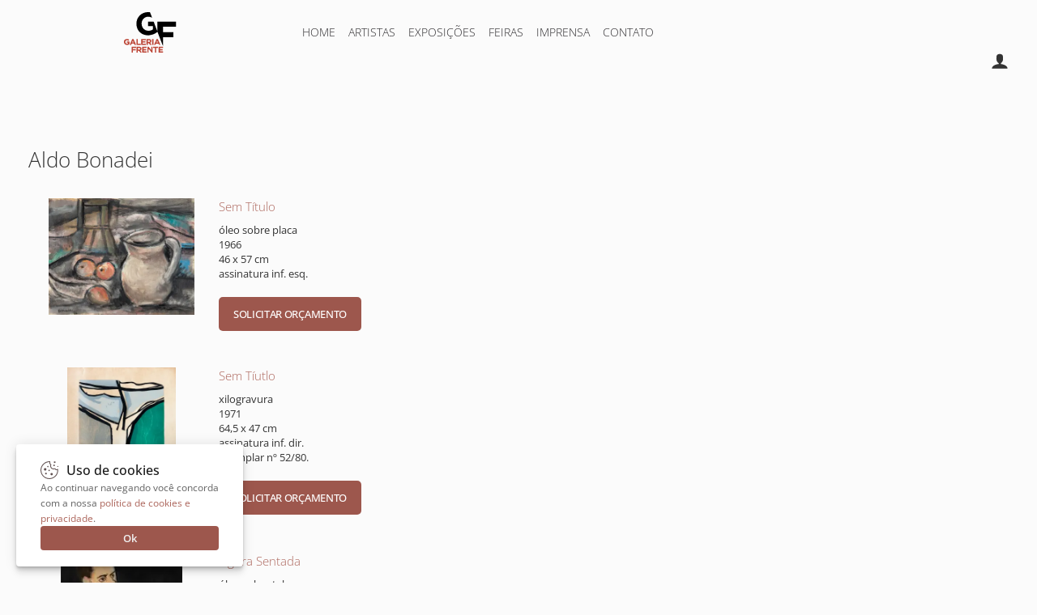

--- FILE ---
content_type: text/html; charset=UTF-8
request_url: https://www.galeriafrente.com.br/artistas/aldo-bonadei
body_size: 13892
content:
<!DOCTYPE HTML><html lang="pt-BR">
<head>
<meta charset="utf-8">
<title>Aldo Bonadei</title>
<link rel="preload stylesheet" href="/img/css/gf.css?v=14" as="style" crossorigin fetchpriority="high">
<link rel="preconnect" href="https://connect.facebook.net/" crossorigin>
<link rel="preconnect" href="https://www.googletagmanager.com/" crossorigin>
<link rel="preconnect" href="https://analytics.google.com" crossorigin>
<link rel="canonical" href="https://www.galeriafrente.com.br/artistas/aldo-bonadei">
<link rel="shortcut icon" href="/favicon.ico" sizes="any"><link rel="manifest" href="/manifest.webmanifest">
<link rel="apple-touch-icon" href="/img/launcher-icon-192x192.png" sizes="192x192">
<meta name="viewport" content="width=device-width,initial-scale=1.0">
<meta name="description" content="A Galeria Frente é uma galeria de arte que expõe obras de artistas consagrados como Candido Portinari, Tarsila do Amaral, Burle Marx, Tomie Ohtake, entre outros. Conheça nosso acervo e exposições.">
<meta name="theme-color" content="#9D574D">
<meta property="og:title" content="Aldo Bonadei">
<meta property="og:type" content="website">
<meta property="og:url" content="https://www.galeriafrente.com.br/artistas/aldo-bonadei">
<meta property="og:image" content="https://www.galeriafrente.com.br/img/galeria-frente-ogimage.png">
<meta property="og:description" content="A Galeria Frente é uma galeria de arte que expõe obras de artistas consagrados como Candido Portinari, Tarsila do Amaral, Burle Marx, Tomie Ohtake, entre outros. Conheça nosso acervo e exposições.">
<meta property="og:site_name" content="Aldo Bonadei">
<meta name="robots" content="index, follow">
<script>var jQl={q:[],dq:[],gs:[],ready:function(a){"function"==typeof a&&jQl.q.push(a);return jQl},getScript:function(a,c){jQl.gs.push([a,c])},unq:function(){for(var a=0;a<jQl.q.length;a++)jQl.q[a]();jQl.q=[]},ungs:function(){for(var a=0;a<jQl.gs.length;a++)jQuery.getScript(jQl.gs[a][0],jQl.gs[a][1]);jQl.gs=[]},bId:null,boot:function(a){"undefined"==typeof window.jQuery.fn?jQl.bId||(jQl.bId=setInterval(function(){jQl.boot(a)},25)):(jQl.bId&&clearInterval(jQl.bId),jQl.bId=0,jQl.unqjQdep(),jQl.ungs(),jQuery(jQl.unq()),"function"==typeof a&&a())},booted:function(){return 0===jQl.bId},loadjQ:function(a,c){setTimeout(function(){var b=document.createElement("script");b.src=a;document.getElementsByTagName("head")[0].appendChild(b)},1);jQl.boot(c)},loadjQdep:function(a){jQl.loadxhr(a,jQl.qdep)},qdep:function(a){a&&("undefined"!==typeof window.jQuery.fn&&!jQl.dq.length?jQl.rs(a):jQl.dq.push(a))},unqjQdep:function(){if("undefined"==typeof window.jQuery.fn)setTimeout(jQl.unqjQdep,50);else{for(var a=0;a<jQl.dq.length;a++)jQl.rs(jQl.dq[a]);jQl.dq=[]}},rs:function(a){var c=document.createElement("script");document.getElementsByTagName("head")[0].appendChild(c);c.text=a},loadxhr:function(a,c){var b;b=jQl.getxo();b.onreadystatechange=function(){4!=b.readyState||200!=b.status||c(b.responseText,a)};try{b.open("GET",a,!0),b.send("")}catch(d){}},getxo:function(){var a=!1;try{a=new XMLHttpRequest}catch(c){for(var b=["MSXML2.XMLHTTP.5.0","MSXML2.XMLHTTP.4.0","MSXML2.XMLHTTP.3.0","MSXML2.XMLHTTP","Microsoft.XMLHTTP"],d=0;d<b.length;++d){try{a= new ActiveXObject(b[d])}catch(e){continue}break}}finally{return a}}};if("undefined"==typeof window.jQuery){var $=jQl.ready,jQuery=$;$.getScript=jQl.getScript};
jQl.loadjQ('/img/js/jquery.js?v=7');
window.dataLayer=window.dataLayer||[];function gtag(){dataLayer.push(arguments);}(function(w,d,s,l,i){w[l]=w[l]||[];w[l].push({'gtm.start':new Date().getTime(),event:'gtm.js'});var f=d.getElementsByTagName(s)[0],j=d.createElement(s),dl=l!='dataLayer'?'&l='+l:'';j.async=true;j.src='https://www.googletagmanager.com/gtm.js?id='+i+dl;f.parentNode.insertBefore(j,f);})(window,document,'script','dataLayer','GTM-T58NC6D');</script>
<style>@font-face{font-family:'Open Sans';font-style:normal;font-weight:300 800;font-stretch:100%;font-display:swap;src:url(https://fonts.gstatic.com/s/opensans/v40/memvYaGs126MiZpBA-UvWbX2vVnXBbObj2OVTSGmu1aB.woff2) format('woff2');unicode-range:U+0100-02BA,U+02BD-02C5,U+02C7-02CC,U+02CE-02D7,U+02DD-02FF,U+0304,U+0308,U+0329,U+1D00-1DBF,U+1E00-1E9F,U+1EF2-1EFF,U+2020,U+20A0-20AB,U+20AD-20C0,U+2113,U+2C60-2C7F,U+A720-A7FF;}@font-face{font-family:'Open Sans';font-style:normal;font-weight:300 800;font-stretch:100%;font-display:swap;src:url(https://fonts.gstatic.com/s/opensans/v40/memvYaGs126MiZpBA-UvWbX2vVnXBbObj2OVTS-muw.woff2) format('woff2');unicode-range:U+0000-00FF,U+0131,U+0152-0153,U+02BB-02BC,U+02C6,U+02DA,U+02DC,U+0304,U+0308,U+0329,U+2000-206F,U+20AC,U+2122,U+2191,U+2193,U+2212,U+2215,U+FEFF,U+FFFD;}
h3{margin:0;}
.meio{
	padding:20px 15px;
	box-sizing:border-box;
	width:100%;
    max-width:1240px;
    margin:0 auto;
}
.lista_quadros{margin:15px 0;width:100%;box-sizing:border-box;display:table;vertical-align:top;padding:15px;}
.lista_quadros .cela{display:table-cell;vertical-align:top;width:220px;text-align:center;}
.lista_quadros .quadro{max-width:180px;max-height:180px;margin:0 30px 0 10px;}
.lista_quadros .quadro:hover{opacity:0.8;}
.lista_quadros .info{display:table-cell;vertical-align:top;}
.lista_quadros .info h3{margin:0 0 10px 0;}
#biografia{overflow:hidden;word-wrap:break-word;width:100%;}
blockquote{font-style:italic;padding:2px 0;border-style:solid;border-color:#ccc;border-width:0;}
#biografia blockquote{padding-left:20px;padding-right:8px;border-left-width:5px;}
.videoframe{height:360px;width:100%;border:0;margin:0 0 30px;}
@media(max-width:470px){.lista_quadros .cela{display:block;width:100%;margin:20px 0;}.lista_quadros .info{display:block;margin:0;}.lista_quadros .quadro{margin:0;}}
</style></head>
<body>
<header>
	<div id="headercenter"><a href="/" title="Galeria Frente"><svg id="logo"><use xlink:href="/img/sprite.svg#galeria-frente"></use></svg></a>
	<nav id="topo_menu">
		<div id="sandwich" title="Menu"><svg><use href="/img/sprite.svg#menu"></use></svg></div>
		<div id="iconacc" title="Meu Cadastro"><svg><use href="/img/sprite.svg#user"></use></svg></div>
		<ul itemscope itemtype="http://schema.org/SiteNavigationElement">
			<li itemprop="name"><a href="/" itemprop="url">Home</a></li>
			<li itemprop="name"><a href="/artistas" itemprop="url">Artistas</a></li>
			<li itemprop="name"><a href="/exposicoes" itemprop="url">Exposições</a></li>
			<li itemprop="name"><a href="/feiras" itemprop="url">Feiras</a></li>			<li itemprop="name"><a href="/imprensa" itemprop="url">Imprensa</a></li>
			<li itemprop="name"><a href="/contato" itemprop="url">Contato</a></li>
		</ul>
	</nav>
	</div>
</header>
<main><div class="meio">
<h1>Aldo Bonadei</h1>
<div class="lista_quadros">
    <div class="cela"><a href="/artistas/aldo-bonadei/sem-titulo-42361"><img src="https://www.escritoriodearte.com/quadro/aldo-bonadei-sem-titulo-oleo-sobre-placa-23674p.webp" alt="Aldo Bonadei - Sem Título" class="quadro" loading="lazy" decoding="async"></a></div>
    <div class="info"><h3><a href="/artistas/aldo-bonadei/sem-titulo-42361">Sem Título</a></h3>
óleo sobre placa<br>1966<br>46 x 57 cm<br>assinatura inf. esq.<br />
		<div style="margin-top:15px;"><input type="button" class="myBt3 myBt3p" value="Solicitar Orçamento" onClick="window.location.href='/solicitar/23674';"></div>
    </div>
</div>
<div class="lista_quadros">
    <div class="cela"><a href="/artistas/aldo-bonadei/sem-tiutlo-29486"><img src="https://www.escritoriodearte.com/quadro/aldo-bonadei-sem-tiutlo-xilogravura-23304p.webp" alt="Aldo Bonadei - Sem Tíutlo" class="quadro" loading="lazy" decoding="async"></a></div>
    <div class="info"><h3><a href="/artistas/aldo-bonadei/sem-tiutlo-29486">Sem Tíutlo</a></h3>
xilogravura<br>1971<br>64,5 x 47 cm<br>assinatura inf. dir.<br />
Exemplar nº 52/80.		<div style="margin-top:15px;"><input type="button" class="myBt3 myBt3p" value="Solicitar Orçamento" onClick="window.location.href='/solicitar/23304';"></div>
    </div>
</div>
<div class="lista_quadros">
    <div class="cela"><a href="/artistas/aldo-bonadei/figura-sentada-28203"><img src="https://www.escritoriodearte.com/quadro/aldo-bonadei-figura-sentada-oleo-sobre-tela-20035p.webp" alt="Aldo Bonadei - Figura Sentada" class="quadro" loading="lazy" decoding="async"></a></div>
    <div class="info"><h3><a href="/artistas/aldo-bonadei/figura-sentada-28203">Figura Sentada</a></h3>
óleo sobre tela<br>1947<br>72 x 58,2 cm<br>assinatura inf. dir.<br />
		<div style="margin-top:15px;"><input type="button" class="myBt3 myBt3p" value="Solicitar Orçamento" onClick="window.location.href='/solicitar/20035';"></div>
    </div>
</div>
<div class="lista_quadros">
    <div class="cela"><a href="/artistas/aldo-bonadei/casarios-19386"><img src="https://www.escritoriodearte.com/quadro/aldo-bonadei-casarios-oleo-sobre-tela-15570p.webp" alt="Aldo Bonadei - Casarios" class="quadro" loading="lazy" decoding="async"></a></div>
    <div class="info"><h3><a href="/artistas/aldo-bonadei/casarios-19386">Casarios</a></h3>
óleo sobre tela<br>1971<br>55 x 81 cm<br>assinatura inf. esq.<br />
		<div style="margin-top:15px;"><input type="button" class="myBt3 myBt3p" value="Solicitar Orçamento" onClick="window.location.href='/solicitar/15570';"></div>
    </div>
</div>
<div class="lista_quadros">
    <div class="cela"><a href="/artistas/aldo-bonadei/paisagem-13600"><img src="https://www.escritoriodearte.com/quadro/aldo-bonadei-paisagem-oleo-sobre-tela-12655p.webp" alt="Aldo Bonadei - Paisagem" class="quadro" loading="lazy" decoding="async"></a></div>
    <div class="info"><h3><a href="/artistas/aldo-bonadei/paisagem-13600">Paisagem</a></h3>
óleo sobre tela<br>1927<br>32 x 23 cm<br>assinatura sup. dir.<br />
		<div style="margin-top:15px;"><input type="button" class="myBt3 myBt3p" value="Solicitar Orçamento" onClick="window.location.href='/solicitar/12655';"></div>
    </div>
</div>
<div class="lista_quadros">
    <div class="cela"><a href="/artistas/aldo-bonadei/natureza-morta-6085"><img src="https://www.escritoriodearte.com/quadro/aldo-bonadei-natureza-morta-oleo-sobre-tela-8199p.webp" alt="Aldo Bonadei - Natureza Morta" class="quadro" loading="lazy" decoding="async"></a></div>
    <div class="info"><h3><a href="/artistas/aldo-bonadei/natureza-morta-6085">Natureza Morta</a></h3>
óleo sobre tela<br>1963<br>47 x 56 cm<br>assinatura inf. esq.<br />
		<div style="margin-top:15px;"><input type="button" class="myBt3 myBt3p" value="Solicitar Orçamento" onClick="window.location.href='/solicitar/8199';"></div>
    </div>
</div>
<div class="lista_quadros">
    <div class="cela"><a href="/artistas/aldo-bonadei/vaso-de-flores-6367"><img src="https://www.escritoriodearte.com/quadro/aldo-bonadei-vaso-de-flores-oleo-sobre-madeira-7925p.webp" alt="Aldo Bonadei - Vaso de Flores" class="quadro" loading="lazy" decoding="async"></a></div>
    <div class="info"><h3><a href="/artistas/aldo-bonadei/vaso-de-flores-6367">Vaso de Flores</a></h3>
óleo sobre madeira<br>1970<br>49 x 35 cm<br>assinatura inf. esq.<br />
		<div style="margin-top:15px;"><input type="button" class="myBt3 myBt3p" value="Solicitar Orçamento" onClick="window.location.href='/solicitar/7925';"></div>
    </div>
</div>
<div class="lista_quadros">
    <div class="cela"><a href="/artistas/aldo-bonadei/vaso-de-flor-2058"><img src="https://www.escritoriodearte.com/quadro/aldo-bonadei-vaso-de-flor-oleo-sobre-cartao-6979p.webp" alt="Aldo Bonadei - Vaso de Flor" class="quadro" loading="lazy" decoding="async"></a></div>
    <div class="info"><h3><a href="/artistas/aldo-bonadei/vaso-de-flor-2058">Vaso de Flor</a></h3>
óleo sobre cartão<br>1967<br>49 x 32 cm<br>assinatura inf. esq.<br />
		<div style="margin-top:15px;"><input type="button" class="myBt3 myBt3p" value="Solicitar Orçamento" onClick="window.location.href='/solicitar/6979';"></div>
    </div>
</div>
	
<div id="biografia"><h2>Aldo Bonadei (São Paulo SP 1906 - idem 1974)</h2>

<p>Aldo Bonadei foi um pintor, designer, gravador, figurinista e professor brasileiro, com uma carreira marcada pela experimentação e contribuição significativa para a arte moderna. Entre 1923 e 1928, foi aluno de desenho do renomado pintor Pedro Alexandrino e também frequentou o ateliê do pintor Antonio Rocco. Em 1929, Bonadei se aproximou do professor de arte Amadeo Scavone, o que o motivou a viajar para a Itália entre 1930 e 1931. Durante essa estadia, frequentou a Accademia di Belle Arti di Firenze, onde teve aulas com o pintor Felice Carena e seu assistente Ennio Pozzi, ambos influenciados pelo movimento novecento. Nesse período, Bonadei dedicou-se ao estudo do desenho da figura humana, especialmente o nu, uma fase importante para o desenvolvimento de sua linguagem artística.</p>

<p>Ao retornar a São Paulo no início da década de 1930, Bonadei se envolveu ativamente com o Grupo Santa Helena, a Família Artística Paulista (FAP) e o Sindicato dos Artistas Plásticos. Durante esse período, iniciou suas primeiras experiências com a abstração. Entre 1939 e 1941, fez parte do Grupo Cultura Musical, um movimento artístico criado pelo psiquiatra Adolpho Jagle, que promovia reuniões de artistas, e foi nesse contexto que Bonadei desenvolveu um interesse crescente pela arte abstrata. Em 1949, passou a lecionar na Escola Livre de Artes Plásticas, em São Paulo, considerada a primeira escola de arte moderna da cidade. Nesse mesmo ano, também se juntou ao Grupo Teatro de Vanguarda, o que ampliou ainda mais seu envolvimento com as artes cênicas e visuais.</p>

<p>No final da década de 1950, Bonadei começou a atuar como figurinista, destacando-se em produções teatrais como Vestido de Noiva, de Nelson Rodrigues, e Casamento Suspeitoso, de Ariano Suassuna, ambas encenadas pela Companhia Nídia Lícia - Sérgio Cardoso. Nesse período, também trabalhou no design de figurinos para dois filmes dirigidos por Walter Hugo Khoury: Fronteiras do Inferno (1958) e Na Garganta do Diabo (1959). Sua carreira multifacetada e seu envolvimento com a arte cênica enriqueceram sua produção visual, tornando-o um importante nome da arte moderna brasileira.</p>

<h2>Comentário Crítico</h2>

<p>Em 1915, aos nove anos, Aldo Bonadei executa seu primeiro trabalho a óleo e depois realiza pequenas pinturas autodidaticamente. Entre 1923 e 1928, estuda com Pedro Alexandrino (1856 - 1942). Freqüenta ainda o ateliê do pintor italiano Antonio Rocco (1880 - 1944) e o curso de desenho e artes no Liceu de Artes e Ofícios de São Paulo. Em 1929, torna-se amigo do professor Amadeo Scavone, com o qual mantém conversas quase diárias sobre arte. Segundo o artista, Scavone o ensina a estruturar mentalmente a composição em formas, linhas e valores de cor.</p>

<p>Bonadei continua a formação artística na Itália, em 1930. Freqüenta em Florença a Accademia di Belle Arti di Firenze, onde estuda com Felice Carena (1879 - 1966). Tem contato com a estética futurista e com o expressionismo da escola romana, que conta com artistas como Mario Mafai (1902 - 1965) e Corrado Cagli (1910 - 1976), e, principalmente, com o movimento Novecento (1922), ao qual Carena é ligado, marcado por uma pintura eclética. Regressa ao Brasil em 1931 e gradualmente adere às pesquisas da arte moderna. A partir de 1935, integra o Grupo Santa Helena, com Mario Zanini (1907 - 1971), Francisco Rebolo (1902 - 1980), Fulvio Pennacchi (1905 - 1992) e Alfredo Volpi (1896 - 1988), entre outros. Participa também das exposições da Família Artística Paulista - FAP e do Sindicato dos Artistas Plásticos. Pinta principalmente naturezas-mortas e paisagens urbanas e suburbanas de São Paulo, temas que se tornam constantes. Destaca-se em suas obras do período o diálogo constante com a obra de Paul Cézanne (1839 - 1906), no tratamento da cor e no uso da pincelada, como pode ser observado em Paisagem (1935) ou em Subúrbio (1937).</p>

<p>Na década de 1940, leciona pintura e trabalha como figurinista, cria modelos para vestidos e desenhos para bordados. Dessa atividade advém a idéia de aplicar sobre a tela costuras ou bordados, de maneira a determinar relevo e textura na composição. O período marca maior liberdade plástica do artista, que pinta quadros que buscam estabelecer relação entre música, ritmos e modulações da cor e pintura. Em seguida, sob o impacto da abstração, que começa a ser apresentada no país em importantes mostras, Bonadei interessa-se pelo cubismo e posteriormente busca a compreensão perceptiva do espaço por meio da teoria da Gestalt [Psicologia da Forma]. Pode-se observar em obras como Mulher Sentada (1948) e Gemini II (1952) a tensão entre o figurativo e o abstrato, que permanece em sua produção posterior.</p>

<p>Aldo Bonadei, para o crítico Jacob Klintowitz, destaca-se entre os pintores do Grupo Santa Helena por sua formação mais erudita. O interesse por diferentes áreas leva-o a desenvolver atividades em poesia, moda e teatro. O artista tem importante atuação, entre os anos 1930 e 1940, na consolidação da arte moderna paulista e, como aponta a estudiosa Lisbeth Rebollo, é um dos pioneiros no desenvolvimento da arte abstrata no Brasil.</p>

<h2>Críticas</h2>

<p>"(...) a pesquisa abstrata, iniciada em 1940 - a partir da fase das Impressões Musicais, quando o artista procura transferir para a tela as sensações provocadas pela música -, determina uma redefinição do conceito de linha, que passa a ser seu núcleo principal de interesse. Então a cor se neutraliza: temos fundos unitonais, geralmente cinzentos, ou uma pequena variação de cinza, que se misturam aos rosas, verdes e azuis. A linha, em compensação, é espessa, reforçada, e se exprime em contornos negros e brancos. A interpretação metafórica da música leva o artista a criar símbolos gráficos expressando emoções, raramente revestidos de cor (...). Essa fase o leva, também, a uma determinação da essencialidade do gesto no ato de traçar a linha.<br>
No momento em que pesquisa o cubismo, de um modo geral volta-se ainda para a linha e o desenho. Na pesquisa cubista, que sucede imediatamente à fase das Impressões Musicais, dá-se a redefinição da organização dos planos, que passam a se interpenetrar e a se intersecionar, dinamizando-se no sentido da profundidade e tornando-se o elemento principal de sua busca. Como conseqüência, há uma reformulação na maneira de ver o objeto, que o artista procura captar em sua tridimensionalidade; ao mesmo tempo, dá-se a acentuação do sentido de volume e a busca de plasticidade do objeto, que leva a uma abstração do real. Em benefício da composição que o artista procura, o objeto pode até ser abandonado ou ficar meramente esboçado".<br>
<strong>Lisbeth Rebollo Gonçalves</strong><br>
<em>GONÇALVES, Lisbeth Ruth Rebollo. Aldo Bonadei: introdução ao percurso de um pintor. São Paulo: USP/FFLCH, 1977.</em></p>

<p>"Desde meados dos anos 30, a pintura de Bonadei, que passara pelo rigor do aprendizado acadêmico com o virtuose das naturezas-mortas, Pedro Alexandrino, estivera se dirigindo no sentido de uma crescente simplificação do espaço pictórico pelas mãos de Cézanne e de moderados cubismos. Equilibrara-se aos poucos, para manter-se como tal até o fim, na doce, mas controlada musicalidade dos acordes de emoção e razão, esquentando-se às vezes cromaticamente em lembranças de Matisse, outras vezes preferindo a via mais ascética de exercícios geométricos com fachadas ou tetos de casarios. Só por exceção, e ainda assim esquematizando-a (como no Interior de Ateliê, de 1942), ele deixou a figura humana habitar a sua obra".<br>
<strong>Roberto Pontual</strong><br>
<em>PONTUAL, Roberto. Entre dois séculos: arte brasileira do século XX na coleção Gilberto Chateaubriand. Prefácio Gilberto Chateaubriand; apresentação M. F. do Nascimento Brito. Rio de Janeiro: JB, 1987. p. 125.</em></p>

<p>"A arte de Bonadei se caracteriza por uma tensão constante entre o seu lirismo e a sua vontade de contenção, tanto no grafismo como na cor. Essa contradição pode ser encontrada em todas as suas faces, levando seu apego ao negro e aos tons pouco luminosos, e à solidez das suas composições. Os momentos mais fascinantes da pintura de Bonadei correspondem às quase-rupturas da contenção, como em algumas das naturezas-mortas admiráveis do fim da década de trinta e do começo da década de quarenta, em que a contradição se resolve numa exposição musical, ou quando o próprio traço negro adquire uma violência cruel, como na monumental natureza-morta de 1952.<br>
(...)<br>
Em meados da década de quarenta, Bonadei começou a passar por uma importante transformação psicológica e artística, que iniciaria uma nova abertura na sua criatividade, reduzindo gradualmente a violência da contradição entre o seu lirismo e a sua contenção de forma e cor.<br>
(...)<br>
A primeira fase da crise de metanóia de Bonadei foi marcada por uma nova abertura para a música, assinalada pelos seus desenhos abstratos tão originais das impressões musicais, que o tornaram um pioneiro da arte abstrata no Brasil, ainda na década de quarenta, uns dez anos antes do surto abstracionista informal dos anos cinquenta".<br>
<strong>Mario Schenberg</strong><br>
<em>SCHENBERG, Mario. Pensando a arte. Fotografia Romulo Fialdini. São Paulo: Nova Stella, 1988.</em></p>

<p>"Mas houve um Bonadei que pintava e bordava roupas para sobreviver. Houve um Bonadei italiano que pintou Florença, e outro de Moema, que pintava paisagens ao ar livre, e um outro mais, o Bonadei da Rua da Abolição. Houve também um Bonadei que pintava formas musicais. Houve ainda um outro, o pintor abstrato. Houve um Bonadei poeta e houve um Bonadei amante (este talvez fosse o mais secreto dos Bonadeis). Todos eles pungentes, fortes e generosos. (...)</p>

<p>Não vás ainda o instante já foi<br>
Irás de vermelho<br>
O tempo irá contigo<br>
Depois será outro tempo.<br>
A cidade está toda cor-de-rosa<br>
Cor da infância longínqua<br>
Cidade imensa<br>
Casa sobre casa<br>
Sempre a mesma cor<br>
Gás néon brinca<br>
Sobre o azul<br>
Inutilmente.</p>

<p>O poeta Bonadei que assim transmuta a cidade vista por olhos de criança é o mesmo que cria toda uma obra pela transfiguração da natureza, da cor, da luz, da forma, das composições cenográficas das naturezas-mortas, mutações caprichosas de um pintor que soube ordenar gestos e impulsos com a intenção de expressar sentimentos. Bonadei foi sobretudo um artista da cor, que a utilizou com sabedoria e liberdade, unindo tons e semitons, explorando sua harmonia, ao mesmo tempo que podia às vezes juntar cores primárias aliadas a um forte grafismo gestual ou um quase-contorno da cor transformada em luz".<br>
<strong>Emanoel Araújo</strong><br>
<em>ARAÚJO, Emanuel. Bonadei. In: BONADEI: 90 anos. São Paulo: Dan Galeria, 1996. p. 2-4.</em></p>

<h2>Exposições Individuais</h2>

<p>1929 - São Paulo SP - Primeira individual, em sala alugada na Rua São Bento<br>
1939 - São Paulo SP - Individual, na Galeria Casa e Jardim<br>
1944 - São Paulo SP - Bonadei e Nelson Nóbrega, na Livraria Brasiliense<br>
1945 - Rio de Janeiro RJ - Individual, no IAB/RJ<br>
1945 - São Paulo SP - Individual, na Galeria Domus<br>
1946 - Rio de Janeiro RJ - Individual, no IAB/RJ<br>
1947 - São Paulo SP - Individual, na Galeria Domus<br>
1948 - São Paulo SP - Individual, na Galeria Itapetininga<br>
1949 - São Paulo SP - Individual, na Galeria Domus<br>
1950 - São Paulo SP - Individual, na Galeria Domus<br>
1951 - São Paulo SP - Individual, na Galeria Domus<br>
1955 - São Paulo SP - Individual, no MAM/SP<br>
1956 - São Paulo SP - Individual, no MAM/SP<br>
1963 - Rio de Janeiro RJ - Pinturas de Aldo Bonadei, na Galeria Bonino<br>
1963 - São Paulo SP - Individual, no MAB/Faap<br>
1965 - São Paulo SP - Individual, no Clube Atlético Paulistano<br>
1967 - São Paulo - Individual, na Atrium Galeria de Arte<br>
1967 - São Paulo SP - Retrospectiva, na Galeria Plastic Art<br>
1968 - São Paulo SP - Individual, na Galeria Cosme Velho<br>
1972 - São Paulo SP - Individual, na Galeria Bonfiglioli<br>
1973 - São Paulo SP - Individual, na Galeria Bonfiglioli<br>
1974 - São Paulo SP - Bonadei: exposição-homenagem, na Galeria Opus</p>

<h2>Exposições Coletivas</h2>

<p>1928 - Rio de Janeiro RJ - 35ª Exposição Geral de Belas Artes, na Enba - menção honrosa de 1º grau<br>
1929 - Rio de Janeiro RJ - 36ª Exposição Geral de Belas Artes, na Enba<br>
1930 - Rio de Janeiro RJ - 37ª Exposição Geral de Belas Artes, na Enba - medalha de bronze<br>
1931 - Rio de Janeiro RJ - Salão Revolucionário, na Enba<br>
1933 - Rio de Janeiro RJ - 40ª Exposição Geral de Belas Artes, na Enba<br>
1934 - Rio de Janeiro RJ - Salão Nacional de Belas Artes, na Enba<br>
1934 - São Paulo SP - 1º Salão Paulista de Belas Artes, na Rua 11 de Agosto - prêmio Prefeitura de São Paulo<br>
1935 - Rio de Janeiro RJ - 41º Salão Nacional de Belas Artes, na Enba<br>
1935 - São Paulo SP - 2º Salão Paulista de Belas Artes<br>
1935 - São Paulo SP - 3º Salão Paulista de Belas Artes - menção honrosa<br>
1936 - São Paulo SP - 4º Salão Paulista de Belas Artes<br>
1936 - São Paulo SP - Exposição de Pequenos Quadros, no Palácio das Arcadas<br>
1937 - Rio de Janeiro RJ - 43º Salão Nacional de Belas Artes, no MNBA<br>
1937 - São Paulo SP - 1º Salão da Família Artística Paulista, no Esplanada Hotel de São Paulo<br>
1938 - São Paulo SP - 4º Salão do Sindicato dos Artistas Plásticos<br>
1939 - São Paulo SP - 2º Salão da Família Artística Paulista, no Automóvel Clube<br>
1939 - São Paulo SP - 5º Salão do Sindicato dos Artistas Plásticos, na Galeria Prestes Maia<br>
1940 - Rio de Janeiro RJ - 3º Salão da Família Artística Paulista, no Palace Hotel<br>
1940 - Rio de Janeiro RJ - 46º Salão Nacional de Belas Artes, no MNBA - medalha de prata<br>
1941 - Rio de Janeiro RJ - 47º Salão Nacional de Belas Artes, no MNBA<br>
1941 - São Paulo SP - 1º Salão de Arte da Feira Nacional de Indústrias, no Parque da Água Branca<br>
1942 - Rio de Janeiro RJ - 48º Salão Nacional de Belas Artes, no MNBA<br>
1942 - São Paulo SP - 7º Salão do Sindicato dos Artistas Plásticos, na Galeria Prestes Maia<br>
1943 - Rio de Janeiro RJ - 49º Salão Nacional de Belas Artes, no MNBA<br>
1943 - Rio de Janeiro RJ - Exposição Anti-Eixo, no Museu Histórico e Diplomático - Palácio Itamaraty<br>
1943 - São Paulo SP - Exposição Anti-Eixo, na Galeria Prestes Maia<br>
1944 - Londres (Inglaterra) - Exhibition of Modern Brazilian Paintings,na Royal Academy of Arts<br>
1944 - Norwich (Inglaterra) - Exhibition of Modern Brazilian Paintings, no Norwich Castle and Museum<br>
1944 - Rio de Janeiro RJ - 50º Salão Nacional de Belas Artes, no MNBA<br>
1944 - São Paulo SP - 9º Salão do Sindicato dos Artistas Plásticos, na Galeria Prestes Maia<br>
1944 - São Paulo SP - Exposição de Pintura Moderna Brasileira-Norte-Americana, na Galeria Prestes Maia<br>
1945 - Bath (Inglaterra) - Exhibition of Modern Brazilian Paintings, na Victory Art Gallery<br>
1945 - Bristol (Inglaterra) - Exhibition of Modern Brazilian Paintings, no Bristol City Museum &amp; Art Gallery<br>
1945 - Edimburgo (Escócia) - Exhibition of Modern Brazilian Paintings, na National Gallery of Scotland<br>
1945 - Glasgow (Escócia) - Exhibition of Modern Brazilian Paintings, na Kelingrove Art Gallery<br>
1945 - Manchester (Inglaterra) - Exhibition of Modern Brazilian Paintings, na Manchester Art Gallery<br>
1945 - Rio de Janeiro RJ - 51º Salão Nacional de Belas Artes, no MNBA<br>
1945 - São Paulo SP - Alfredo Volpi, Bonadei, Carlos Prado, Quirino da Silva, Francisco Rebolo, Mario Zanini e José Pancetti, na Galeria Benedetti<br>
1945 - São Paulo SP - Galeria Domus: mostra inaugural, na Galeria Domus<br>
1946 - Rio de Janeiro RJ - Os Pintores Vão à Escola do Povo, na Enba<br>
1946 - São Paulo SP - 10º Salão do Sindicato dos Artistas Plásticos, na Galeria Prestes Maia<br>
1946 - Valparaíso (Chile) - Exposição de Pintura Contemporânea Brasileira, no Instituto de Extensão de Artes Plásticas<br>
1947 - São Paulo SP - Aquarelas e Guaches, na Biblioteca Municipal Mário de Andrade<br>
1947 - São Paulo SP - Bonadei, Di Cavalcanti, Noêmia Mourão, Lothar Charoux, Oswald de Andrade Filho, Lúcia Suané, Cesar Lacanna, Mario Zanini e Raphael Galvez, na Galeria Itapetininga<br>
1947- São Paulo SP - 11º Salão do Sindicato dos Artistas Plásticos, na Galeria Prestes Maia - prêmio Matarazzo<br>
1948 - Rio de Janeiro RJ - Pintores Paulistas, no Ministério da Educação e Cultura<br>
1949 - Rio de Janeiro RJ - Exposição da Pintura Paulista<br>
1949 - São Paulo SP - 13º Salão do Sindicato dos Artistas Plásticos<br>
1949 - São Paulo SP - Pintura e Escultura Moderna, organizada pela Companhia Sul América de Seguros<br>
1950 - Rio de Janeiro RJ - 56º Salão Nacional de Belas Artes, no MNBA - medalha de ouro<br>
1950 - Salvador BA - 2º Salão Baiano de Belas Artes, no Galeria Belvedere da Sé - medalha de ouro<br>
1950 - São Paulo SP - Exposição da O. D. A. , no IAB/SP<br>
1951 - Salvador BA - 3º Salão Baiano de Belas Artes, no Galeria Belvedere da Sé - prêmio aquisição<br>
1951 - São Paulo SP - 1ª Bienal Internacional de São Paulo, no Pavilhão do Trianon<br>
1951 - São Paulo SP - 1º Salão Paulista de Arte Moderna, na Galeria Prestes Maia - grande medalha de ouro<br>
1952 - Feira de Santana BA - 1ª Exposição de Arte Moderna de Feira de Santana, no Banco Econômico<br>
1952 - Paris (França) - 38º Salão de Maio<br>
1952 - Rio de Janeiro RJ - Exposição de Artistas Brasileiros, no MAM/RJ<br>
1952 - Santiago (Chile) - Arte Brasileira, organizada pelo MAM/SP a convite da Universidade do Chile<br>
1952 - Tóquio (Japão) - Artistas Brasileiros, organizada pelo MAM/SP<br>
1952 - Veneza (Itália) - 26ª Bienal de Veneza<br>
1953 - Rio de Janeiro RJ - 4º Salão de Naturezas Mortas, no Theatro Municipal do Rio de Janeiro<br>
1953 - São Paulo SP - 2ª Bienal Internacional de São Paulo, no Pavilhão dos Estados<br>
1954 - Rio de Janeiro RJ - Salão Preto e Branco, no Palácio da Cultura - prêmio viagem ao país<br>
1954 - São Paulo SP - 3º Salão Paulista de Arte Moderna, na Galeria Prestes Maia - prêmio Governador do Estado<br>
1954 - São Paulo SP - Arte Contemporânea: exposição do acervo do Museu de Arte Moderna de São Paulo, no MAM/SP<br>
1955 - São Paulo SP - 3ª Bienal Internacional de São Paulo, no Pavilhão das Nações<br>
1956 - Salvador BA - 6º Salão Baiano de Belas Artes, na Galeria Oxumaré<br>
1956 - São Paulo SP - 5º Salão Paulista de Arte Moderna, na Galeria Prestes Maia<br>
1957 - São Paulo SP - 12 Artistas de São Paulo, na Galeria de Arte das Folhas<br>
1957 - São Paulo SP - 6º Salão Paulista de Arte Moderna, na Galeria Prestes Maia<br>
1958 - Salvador BA - Salão Baiano de Belas Artes<br>
1958 - Salvador BA - Salão Baiano de Belas Artes - prêmio aquisição<br>
1958 - São Paulo SP - Prêmio Leirner de Arte Contemporânea, na Galeria de Arte das Folhas<br>
1959 - São Paulo SP - 8º Salão Paulista de Arte Moderna, na Galeria Prestes Maia - prêmio aquisição<br>
1960 - São Paulo SP - 9º Salão Paulista de Arte Moderna, na Galeria Prestes Maia<br>
1961 - São Paulo SP - 10º Salão Paulista de Arte Moderna, na Galeria Prestes Maia<br>
1961 - São Paulo SP - 6ª Bienal Internacional de São Paulo, no Pavilhão Ciccilo Matarazzo Sobrinho<br>
1961 - São Paulo SP - Prêmio Leirner de Arte Contemporânea, na Galeria de Arte das Folhas - prêmio aquisição<br>
1962 - Curitiba PR - Salão do Paraná, na Biblioteca Pública do Paraná<br>
1962 - São Paulo SP - 11º Salão Paulista de Arte Moderna, na Galeria Prestes Maia - prêmio viagem ao exterior<br>
1963 - Campinas SP - Pintura e Escultura Contemporâneas, no Museu Carlos Gomes<br>
1963 - Rio de Janeiro RJ - 12º Salão Nacional de Arte Moderna<br>
1963 - Rio de Janeiro RJ - A Paisagem como Tema, na Galeria Ibeu Copacabana<br>
1963 - São Paulo SP - 12º Salão Paulista de Arte Moderna, na Galeria Prestes Maia<br>
1963 - São Paulo SP - 7ª Bienal Internacional de São Paulo, na Fundação Bienal<br>
1964 - Rio de Janeiro RJ - 13º Salão Nacional de Arte Moderna<br>
1964 - Rio de Janeiro RJ - O Nu na Arte Contemporânea, na Galeria Ibeu Copacabana<br>
1964 - São Paulo SP - 13º Salão Paulista de Arte Moderna<br>
1965 - São Paulo SP - 14º Salão Paulista de Arte Moderna, na Galeria Prestes Maia<br>
1966 - Rio de Janeiro RJ - Auto-Retratos, na Galeria Ibeu Copacabana<br>
1966 - São Paulo SP - 15º Salão Paulista de Arte Moderna, na Galeria Prestes Maia<br>
1966 - São Paulo SP - Mosaicos, na Galeria de Arte 4 Planetas<br>
1966 - São Paulo SP - O Grupo Santa Helena, Hoje, na Galeria de Arte 4 Planetas<br>
1967 - São Paulo SP - A Família Artística Paulista: trinta anos depois, no Auditório Itália<br>
1969 - São Paulo SP - 1º Salão Paulista de Arte Contemporânea, no Masp<br>
1970 - São Paulo SP - 2º Panorama de Arte Atual Brasileira, no MAM/SP<br>
1972 - São Paulo SP - 2ª Exposição Internacional de Gravura, no MAM/SP<br>
1972 - São Paulo SP - Arte/Brasil/Hoje: 50 anos depois, na Galeria da Collectio<br>
1973 - São Paulo SP - Oito Artistas do Grupo Santa Helena, na Uirapuru Galeria de Arte</p>

<h2>Exposições Póstumas</h2>

<p>1974 - São Paulo SP - Aldo Bonadei: décadas de 50 e 60, na Galeria Alberto Bonfiglioli<br>
1974 - São Paulo SP - Noite de Bonadei, na Azulão Galeria<br>
1975 - São Paulo SP - 13ª Bienal Internacional de São Paulo, na Fundação Bienal<br>
1975 - São Paulo SP - 40 Anos: Grupo Santa Helena, no MIS/SP<br>
1976 - Rio de Janeiro RJ - Individual, na Galeria de Arte Ipanema<br>
1976 - Santos SP - Individual, no CCBEU<br>
1976 - São Paulo SP - Os Salões: da Família Artística Paulista, de Maio e do Sindicato dos Artistas Plásticos de São Paulo, no Museu Lasar Segall<br>
1977 - São Paulo SP - Grupo Seibi - Grupo do Santa Helena: década 35 a 45, no MAB/Faap<br>
1978 - São Paulo SP - As Bienais e a Abstração: a década de 50, no Museu Lasar Segall<br>
1979 - São Paulo SP - O Grupo Santa Helena, na Uirapuru Galeria de Arte<br>
1980 - São Paulo SP - A Paisagem Brasileira: 1650-1976, no Paço das Artes<br>
1980 - São Paulo SP - Pintores Paisagistas, na Galeria de Arte André<br>
1981 - São Paulo SP - Individual, na Uirapuru Galeria de Arte<br>
1982 - Lisboa (Portugal) - Brasil 60 Anos de Arte Moderna: Coleção Gilberto Chateaubriand, no Centro de Arte Moderna José de Azeredo Perdigão<br>
1982 - Londres (Reino Unido) - Brasil 60 Anos de Arte Moderna: Coleção Gilberto Chateaubriand, na Barbican Art Gallery<br>
1982 - Penápolis SP - 5º Salão de Artes Plásticas da Noroeste, na Fundação Educacional de Penápolis. Faculdade de Filosofia, Ciências e Letras de Penápolis<br>
1982 - Salvador BA - A Arte Brasileira da Coleção Odorico Tavares, no Museu Carlos Costa Pinto<br>
1982 - São Paulo SP - Marinhas e Ribeirinhas, no Museu Lasar Segall<br>
1983 - Rio de Janeiro RJ - 6º Salão Nacional de Artes Plásticas, no MAM/RJ<br>
1983 - Rio de Janeiro RJ - Bonadei Construtivista, na Ralph Camargo Consultoria de Arte<br>
1984 - Fortaleza CE - 7º Salão Nacional de Artes Plásticas<br>
1984 - Rio de Janeiro RJ - Salão de 31, na Funarte<br>
1984 - São Paulo SP - A Abstração na Obra de Bonadei, na Grifo Galeria de Arte<br>
1984 - São Paulo SP - A Figura Humana na Obra de Bonadei, em A Ponte Galeria de Arte<br>
1984 - São Paulo SP - Aldo Bonadei: o caminho de um pintor, no Museu Lasar Segall<br>
1984 - São Paulo SP - Coleção Gilberto Chateaubriand: retrato e auto-retrato da arte brasileira, no MAM/SP<br>
1984 - São Paulo SP - Tradição e Ruptura: síntese de arte e cultura brasileiras, na Fundação Bienal<br>
1985 - Rio de Janeiro RJ - 8º Salão Nacional de Artes Plásticas, no MAM/RJ<br>
1985 - Rio de Janeiro RJ - Seis Décadas de Arte Moderna: Coleção Roberto Marinho, no Paço Imperial<br>
1985 - São Paulo SP - 100 Obras Itaú, no Masp<br>
1986 - Rio de Janeiro RJ - Sete Décadas da Presença Italiana na Arte Brasileira, no Paço Imperial<br>
1987 - Paris (França) - Modernidade: arte brasileira do século XX, no Musée d'Art Moderne de la Ville de Paris<br>
1987 - São Paulo SP - 20ª Exposição de Arte Contemporânea, no Chapel Art Show<br>
1987 - São Paulo SP - O Ofício da Arte: pintura, no Sesc<br>
1988 - São Paulo SP - MAC 25 anos: destaques da coleção inicial, no MAC/USP<br>
1988 - São Paulo SP - Modernidade: arte brasileira do século XX, no MAM/SP<br>
1989 - Lisboa (Portugal) - Seis Décadas de Arte Moderna Brasileira: Coleção Roberto Marinho, no Centro de Arte Moderna José de Azeredo Perdigão<br>
1989 - São Paulo SP - 7º Arte Litoral Norte, na Sadalla Galeria de Arte<br>
1989 - São Paulo SP - Pintura Brasil Século XIX e XX: obras do acervo do Banco Itaú, na Itaugaleria<br>
1989 - São Paulo SP - Trinta e Três Maneiras de Ver o Mundo, na Ranulpho Galeria de Arte<br>
1989 - Ubatuba SP - 7ª Arte Litoral Norte, na Fundação de Arte e Cultura<br>
1992 - Poços de Caldas SP - Arte Moderna Brasileira: acervo do Museu de Arte Contemporânea da Universidade de São Paulo, na Casa da Cultura<br>
1992 - Rio de Janeiro RJ - 1º A Caminho de Niterói: Coleção João Sattamini, no Paço Imperial<br>
1992 - Rio de Janeiro RJ - Natureza: quatro séculos de arte no Brasil, no CCBB<br>
1992 - São Paulo SP - 1º Aniversário da Grifo Galeria de Arte, na Grifo Galeria de Arte<br>
1992 - São Paulo SP - O Olhar de Sérgio sobre a Arte Brasileira: desenhos e pinturas, na Biblioteca Municipal Mário de Andrade<br>
1992 - São Paulo SP - Primeiro Aniversário da Grifo Galeria de Arte, na Grifo Galeria de Arte<br>
1993 - João Pessoa PB - Xilogravura: do cordel à galeria, na Fundação Espaço Cultural da Paraíba<br>
1993 - Rio de Janeiro RJ - Brasil, 100 Anos de Arte Moderna, no MNBA<br>
1994 - Poços de Caldas MG - Coleção Unibanco: exposição comemorativa dos 70 anos de Unibanco, na Casa de Cultura<br>
1994 - São Paulo SP - Bienal Brasil Século XX, na Fundação Bienal<br>
1994 - São Paulo SP - Xilogravura: do cordel à galeria, na Companhia do Metropolitano de São Paulo<br>
1994 - São Paulo SP - Xilogravura: do cordel à galeria, no Masp<br>
1995 - Rio de Janeiro RJ - Coleção Unibanco: exposição comemorativa dos 70 anos do Unibanco, no MAM/RJ<br>
1995 - São Paulo SP - O Grupo Santa Helena, no MAM/SP<br>
1996 - Barra Mansa RJ - 12 Nomes da Pintura Brasileira, no Centro Universitário de Barra Mansa<br>
1996 - Rio de Janeiro RJ - O Grupo Santa Helena, no CCBB<br>
1996 - Rio de Janeiro RJ - Visões do Rio, no MAM/RJ<br>
1996 - São Paulo SP - Arte Brasileira: 50 anos de história no acervo MAC/USP: 1920-1970, no MAC/USP<br>
1996 - São Paulo SP - Bonadei: 90 anos, na Dan Galeria<br>
1997 - Porto Alegre RS - Exposição do Acervo da Caixa, no Conjunto Cultural da Caixa<br>
1997 - Porto Alegre RS - Exposição Paralela, no Museu da Caixa Econômica Federal<br>
1997 - São Paulo SP - Exposição do Acervo da Caixa, no Conjunto Cultural da Caixa<br>
1997 - São Paulo SP - Grandes Nomes da Pintura Brasileira, na Jo Slaviero Galeria de Arte<br>
1998 - Curitiba PR - Exposição do Acervo da Caixa, no Conjunto Cultural da Caixa<br>
1998 - Rio de Janeiro RJ - Exposição do Acervo da Caixa, no Conjunto Cultural da Caixa<br>
1998 - São Paulo SP - Arte Construtiva no Brasil: Coleção Adolpho Leirner, no MAM/SP<br>
1998 - São Paulo SP - Iconografia Paulistana em Coleções Particulares, no Museu da Casa Brasileira<br>
1998 - São Paulo SP - O Colecionador, no MAM/SP<br>
1998 - São Paulo SP - O Moderno e o Contemporâneo na Arte Brasileira: Coleção Gilberto Chateaubriand - MAM/RJ, no Masp<br>
1999 - Rio de Janeiro RJ - Arte Construtiva no Brasil: Coleção Adolpho Leirner, no MAM/RJ<br>
1999 - Rio de Janeiro RJ - Mostra Rio Gravura. Gravura Moderna Brasileira: acervo Museu Nacional de Belas Artes, no MNBA<br>
1999 - Salvador BA - 60 Anos de Arte Brasileira, no Espaço Cultural da Caixa Econômica Federal<br>
2000 - Lisboa (Portugal) - Século 20: arte do Brasil, no Centro de Arte Moderna José de Azeredo Perdigão<br>
2000 - São Paulo SP - 7º Salão de Arte e Antiguidades, em A Hebraica<br>
2000 - São Paulo SP - A Figura Humana na Coleção Itaú, no Itaú Cultural<br>
2000 - São Paulo SP - Brasil + 500 Mostra do Redescobrimento. Arte Moderna, na Fundação Bienal<br>
2000 - São Paulo SP - Grupo Santa Helena, na Jo Slaviero Galeria de Arte<br>
2000 - São Paulo SP - São Paulo: de vila a metrópole, na Galeria Masp Prestes Maia<br>
2001 - Brasília DF - Coleções do Brasil, no CCBB<br>
2001 - São Paulo SP - Bonadei: retrospectiva, na Millenium Galeria de Arte<br>
2001 - São Paulo SP - Coleção Aldo Franco, na Pinacoteca do Estado<br>
2001 - São Paulo SP - Figuras e Faces, em A Galeria<br>
2001 - São Paulo SP - Museu de Arte Brasileira: 40 anos, no MAB/Faap<br>
2002 - Niterói RJ - Diálogo, Antagonismo e Replicação na Coleção Sattamini, no MAC/Niterói<br>
2002 - Porto Alegre RS - Desenhos, Gravuras, Esculturas e Aquarelas, na Garagem de Arte<br>
2002 - São Paulo SP - Espelho Selvagem: arte moderna no Brasil da primeira metade do século XX, Coleção Nemirovsky, no MAM/SP<br>
2002 - São Paulo SP - Mapa do Agora: arte brasileira recente na Coleção João Sattamini do Museu de Arte Contemporânea de Niterói, no Instituto Tomie Ohtake<br>
2002 - São Paulo SP - Modernismo: da Semana de 22 à seção de arte de Sérgio Milliet, no CCSP<br>
2002 - São Paulo SP - Operários na Paulista: MAC-USP e os artistas artesãos, na Galeria de Arte do Sesi<br>
2003 - Belém PA - 22º Salão Arte Pará, no Museu de Arte do Paraná<br>
2003 - Rio de Janeiro RJ - Tesouros da Caixa: arte moderna brasileira no acervo da Caixa, no Conjunto Cultural da Caixa<br>
2003 - São Paulo SP - Arte e Sociedade: uma relação polêmica, no Itaú Cultural<br>
2003 - São Paulo SP - Natureza Morta, no Espaço BM&amp;F<br>
2003 - São Paulo SP - Pintores do Litoral Paulista, na Sociarte<br>
2003 - São Paulo SP - Um Só Coração, no MAM/SP<br>
2004 - Niterói RJ - Modernidade Transitiva, no MAC/Niterói<br>
2004 - São Paulo SP - Gabinete de Papel, no CCSP<br>
2004 - São Paulo SP - Novas Aquisições: 1995 - 2003, no MAB/Faap<br>
2004 - São Paulo SP - Tudo é Desenho, CCSP</p>

<p>Fonte: Itaú Cultural</p>
</div>
</div></main>
<footer><div class="footer-news-sub"><span>Quer receber novidades da Galeria Frente?</span><div class="frm"><input name="news_nome" id="news_nome" type="text" class="frm_input" maxlength="50" placeholder=" "><label for="news_nome" class="frm_label">Nome Completo</label></div><div class="frm"><input name="news_email" id="news_email" type="email" class="frm_input" maxlength="200" placeholder=" "><label for="news_email" class="frm_label">Email</label></div><button type="button" id="news_btn" class="myBt3" onClick="newsletter();">Enviar</button></div><div class="hYndaz"><div class="iucxIY"><a class="dGuBVk" href="/" title="Galeria Frente"><svg class="footer_logo_img"><use href="/img/sprite.svg#galeria-frente"></use></svg></a><p class="fZUPYZ">Com sede em São Paulo e representação em Nova York, a Galeria Frente se destaca pela sua curadoria e exposições de obras de artistas consagrados.</p></div><hr class="iDTWzq"><div class="dmGvkg"><ul class="kOZsjB"><li class="kMRRdJ">Institucional</li><li class="kAjQra"><a href="/galeria">A Galeria</a><li class="kAjQra"><a class="dDRwQC" href="/politica-de-privacidade">Política de Privacidade</a></li></ul><ul class="kOZsjB"><li class="kMRRdJ">Atendimento</li><li class="kAjQra"><a target="_blank" class="dDRwQC" href="/contato">Contato</a></li><li class="kAjQra"><a href="https://api.whatsapp.com/send?phone=551130647575" rel="nofollow noopener" target="_blank" title="Whatsapp" class="ic_whatsapp"><svg><use href="/img/sprite.svg#icone-whatsapp"></use></svg>Whatsapp</a></li></ul></div><hr class="iDTWzq"><div class="CSzAc"><span class="hGhdfA">Siga a Galeria Frente</span><span class="pwRVP"><a href="https://www.facebook.com/galeriafrente" rel="nofollow noopener" target="_blank" title="Facebook"><svg><use href="/img/sprite.svg#icone-facebook"></use></svg></a><a href="https://www.instagram.com/galeriafrente/" rel="nofollow noopener" target="_blank" title="Instagram"><svg><use href="/img/sprite.svg#icone-instagram"></use></svg></a></span></div></div><div class="PZbWn"><div class="PZbWx"><div><span style='vertical-align:middle;'>&copy; 2026 - GaleriaFrente.com.br</span></div><div><a href='/en/' rel='nofollow noopener'><svg style='height:12px;width:12px;margin-right:6px;vertical-align:middle;'><use href='/img/sprite.svg#icone-idioma'></use></svg><span style='vertical-align:middle;'>English</span></a></div></div></div></footer>
<script>window.hl="";$(document).ready(function(){
$("#sandwich").click(function(e){var m=$('#topo_menu ul');if($(m).is(':visible')){$(m).slideToggle('slow',function(){$(m).removeAttr('style');});}else{$(m).slideToggle("slow");}return false;});
});document.getElementById('iconacc').addEventListener('click',function(e){window.location.href='/login';});	
</script>
<script type="application/ld+json">{"@context":"https://schema.org","@type":"Organization","address":{"@type":"PostalAddress","addressLocality":"São Paulo","postalCode":"01417-010","streetAddress":"R. Dr. Melo Alves, 400","addressRegion":"Cerqueira César","addressCountry":"BR"},"contactPoint":{"@type":"ContactPoint","telephone":"+55 (11) 3064-7575","email":"galeriafrente@galeriafrente.com.br"},"name":"Galeria Frente","url":"https://www.galeriafrente.com.br/","logo":"https://www.galeriafrente.com.br/img/galeria-frente-ogimage.png","sameAs":["https://www.facebook.com/galeriafrente","https://www.instagram.com/galeriafrente"]}</script>
</body>
</html>

--- FILE ---
content_type: text/css; charset=utf-8
request_url: https://www.galeriafrente.com.br/img/css/gf.css?v=14
body_size: 2748
content:
body,button{font-size:13px}.frm_input,.frm_label{background-color:inherit}.frm_input:focus+.frm_label,.frm_input:not(:placeholder-shown).frm_input:not(:focus)+.frm_label{font-size:.8em;margin:0 calc(1.2rem * .5);padding:0 calc(1.2rem * .5);transform:translateY(-55%)}.frm,header ul,header ul li a{position:relative}header ul li a:after,header ul li a:focus:before,header ul li a:hover:before{transition:transform .2s cubic-bezier(.175,.885,.32,1.275),opacity .2s}#menu_esquerdo,body{background-color:var(--bodybg)}body,main{padding:0}#headercenter,main{margin:0 auto;width:100%}.frm_input,.myBt3,input[type=submit]{height:42px;line-height:42px;transition:.3s;font-size:inherit}.breadcrumb,footer .CSzAc,header ul li a{white-space:nowrap}.footer-news,footer{content-visibility:auto}a,footer .dDRwQC{text-decoration:none}:root{--bodybg:#fbfbfb}div,textarea{scrollbar-width:thin;scrollbar-color:rgba(0,0,0,.2) rgba(255,255,255,.1)}html{scroll-behavior:smooth;-webkit-text-size-adjust:100%;text-size-adjust:100%}body{margin:0;color:#333;font-family:"Open Sans","Adelle Sans","Helvetica Neue",sans-serif;text-rendering:optimizeLegibility;-moz-osx-font-smoothing:grayscale;-webkit-font-smoothing:antialiased;line-height:1.4}.frm_input,button{font-family:inherit}:focus{outline:0}hr{border-width:0;border-top:1px dotted #eee;height:1px}p{line-height:1.6}img{border:0}h1,h2,h3{margin:5px 0 10px;font-weight:300;line-height:initial}#topo_menu a{color:#2c2a2d;text-transform:uppercase}a{color:#ad675d;transition:color .2s}#topo_menu a:hover,a:hover{color:#9d574d}.frm{margin:12px 0 8px;max-width:400px;width:100%;box-sizing:border-box}#headercenter,#menu_esquerdo .new_menu,.footer-news-sub,main{max-width:1240px;box-sizing:border-box}.frm_input{box-sizing:border-box;margin:0;outline:0;border:1px solid #ccc;border-radius:5px;padding:10px 15px;width:100%;color:inherit}.breadcrumb,.breadcrumb a,.frm_label{color:#888}.frm_label{left:0;margin:11px 5px;padding:0 10px;position:absolute;top:0;transition:.3s;pointer-events:none;cursor:text;border-radius:50px}.frm_input:focus+.frm_label{color:#9d574d}.frm_input:focus{border-color:#9d574d}select.frm_input{appearance:none;background-image:url("data:image/svg+xml,%3csvg width='16' height='10' xmlns='http://www.w3.org/2000/svg'%3e%3cpath d='M1.7 1.7 8 8 14.3 1.7' stroke='%23333' fill='none' stroke-width='2'/%3e%3c/svg%3e");background-repeat:no-repeat,repeat;background-position:right 15px top 50%,0 0;background-size:.7em auto,100%;padding:0 15px}footer .PZbWn,header{width:100%}#headercenter{padding:0 15px}header #logo{float:left;margin:15px 0;aspect-ratio:200/150;height:50px}header ul{list-style-type:none;margin:0;padding:0 0 0 30px;display:flex;height:80px;gap:20px;align-items:center}header ul li{display:inline-block;text-align:center}header ul li a{display:block;font-size:14px;height:40px;margin:0 8px;line-height:40px;font-weight:300}header ul li a:after,header ul li a:before{background:#a7463d;bottom:0;content:"";display:block;position:absolute;width:100%;color:#9d574d;border-bottom:5px solid #9d574d}header ul li a:before{opacity:0;transform:translateY(-8px);transition:transform cubic-bezier(.175,.885,.32,1.275),opacity}header ul li a:after{opacity:0;transform:translateY(4px)}header ul li a:focus:after,header ul li a:focus:before,header ul li a:hover:after,header ul li a:hover:before{opacity:1;transform:translateY(0)}header ul li a:focus:after,header ul li a:hover:after{transition:transform 0s cubic-bezier(.175,.885,.32,1.275) .2s,opacity 0s .2s}#menu_esquerdo{display:none;width:100%;box-sizing:border-box}#menu_esquerdo .new_menu{padding:15px;margin:0 auto 5px;text-align:right;line-height:1.6}main{clear:both}.breadcrumb{display:block;width:100%;overflow:hidden;text-overflow:ellipsis;unicode-bidi:plaintext;box-sizing:border-box}.breadcrumb a:not(:last-child)::after{content:'\203A';margin:0 8px;font-size:14px;line-height:12px;color:#aaa}.breadcrumb label{margin-left:10px}input[type=checkbox],input[type=radio]{margin:0;block-size:16px;inline-size:16px;accent-color:#9d574d;vertical-align:middle;cursor:pointer}input[type=checkbox]+label,input[type=radio]+label{padding:0 10px 0 6px;vertical-align:middle;cursor:pointer}.myBt3,input[type=submit]{font-family:inherit;padding:0 18px;margin:5px 0 0;cursor:pointer;background-color:#9d574d;border:0;display:inline-block;color:#fff;text-decoration:none;border-radius:5px;appearance:none;font-weight:500;text-transform:uppercase;letter-spacing:-.02rem}.myBt3:hover:enabled{opacity:.9}.myBt3:active:enabled{opacity:.8}.myBtw{background-color:var(--bodybg);color:#555;border:1px solid #777;line-height:40px}.myBtw:hover{color:#9d574d;border:1px solid #9d574d}.myBtw:disabled{background-color:#d6d6d6;color:#fff;border:1px solid #d6d6d6}.footer-news,.footer-news-sub .frm,footer{background-color:#f5f5f5}#iconacc,#sandwich{float:right;transition:.3s;border-radius:99px;overflow:visible;position:relative;cursor:pointer}#sandwich{display:none}#iconacc{display:inline}#iconacc svg,#sandwich svg{vertical-align:middle;aspect-ratio:1/1;width:22px;margin:0 0 4px 16px}#topo_menu{height:80px;line-height:80px}.btn_b{border:0;margin:0;padding:0;display:inline-table}.footer-news{padding:20px 0;margin:30px 0 0;contain-intrinsic-size:200px}.footer-news-sub{width:100%;margin:25px auto 0;text-align:center;padding:0 15px;display:flex;justify-content:center;align-items:center;gap:15px}.footer-news-sub span{line-height:22px;font-size:20px;text-align:center;margin:15px 0;font-weight:600;max-inline-size:260px;overflow-wrap:break-word}footer .exLjTf,footer .jBfIOw{font-weight:700}.footer-news-sub .frm{display:inline-block;max-width:200px}.footer-news-sub button{margin:12px 0 8px}@media(max-width:770px){#sandwich{display:inline}#menu_mobile{display:block}#topo_menu{height:60px;line-height:60px}header #logo{margin:10px 0;height:40px}#topo_menu ul{display:none;margin:0 0 20px;line-height:initial;width:100%;background-color:#f4f4f5;padding:0;height:auto;float:left}#topo_menu ul li{text-align:center;width:100%}#topo_menu ul li a{float:none}.footer-news-sub .frm .frm_input,.footer-news-sub button{max-width:200px;width:100%}.footer-news-sub{display:block;text-align:center}.footer-news-sub span{display:block;margin:15px auto}.footer-news-sub .frm{display:block;margin:5px auto 0}.footer-news-sub button{margin:5px auto 0}}footer a{color:#444}footer .footer_logo_img{vertical-align:middle;aspect-ratio:200/150;width:100%;max-width:50px;color:#444}footer{margin-top:30px;contain-intrinsic-size:300px}footer ul{margin:0;padding:0}footer .ic_whatsapp{color:#00a676}footer .ic_whatsapp svg{height:16px;width:16px;vertical-align:middle;margin-right:8px}footer .hYndaz{padding:40px 15px 12px;display:flex;flex-direction:column;align-items:flex-start;justify-content:space-between}footer .fZUPYZ{margin:22px 0 8px}footer .dmGvkg{display:flex;width:100%;justify-content:flex-start;gap:56px}footer .hGhdfA,footer .kMRRdJ{align-items:center;display:block}footer .kAjQra{list-style-type:none;margin-bottom:10px}footer .CSzAc,footer .caQRJv,footer .hGhdfA,footer .kMRRdJ{margin-bottom:20px;font-weight:700}footer .kMRRdJ{list-style:none}footer .caQRJv{display:block}footer .exLjTf{display:flex;cursor:pointer;height:20px;align-items:center;min-width:132px;margin:0 0 12px}footer .pwRVP{display:flex;gap:14px}footer .pwRVP svg{height:17px;width:17px}footer .iDTWzq{width:100%;height:1px;margin:20px 0}footer .PZbWx{box-sizing:border-box;padding:10px 15px;width:100%;max-width:1240px;margin:0 auto;display:flex;gap:15px;border-top:1px solid #e8e8e8}@media(min-width:770px){footer .hYndaz{flex-direction:row;padding:40px 15px 30px;width:100%;margin-right:auto;margin-left:auto;max-width:1240px;box-sizing:border-box;gap:20px}footer .iucxIY{max-width:400px}footer .fZUPYZ{margin:20px 0 16px}footer .dmGvkg{display:contents;justify-content:space-between}footer .hGhdfA,footer .kMRRdJ{margin-bottom:16px}footer .caQRJv{margin-bottom:20px}footer .iDTWzq{display:none}}.lds-ring{display:inline-block;position:relative;width:60px;height:60px}.lds-ring div{box-sizing:border-box;display:block;position:absolute;width:44px;height:44px;margin:8px;border:4px solid #888;border-radius:50%;animation:1.2s cubic-bezier(.5,0,.5,1) infinite lds-ring;border-color:#888 transparent transparent}.lds-ring div:first-child{animation-delay:-.45s}.lds-ring div:nth-child(2){animation-delay:-.3s}.lds-ring div:nth-child(3){animation-delay:-.15s}@keyframes lds-ring{0%{transform:rotate(0)}100%{transform:rotate(360deg)}}.lds-low{width:34px;height:34px}.lds-white div{border:2px solid #fff;border-color:#fff transparent transparent;width:22px;height:22px;margin:6px}#cookieCard{max-width:220px;width:100%;background-color:#fff;display:flex;flex-direction:column;padding:20px 30px;gap:10px;position:fixed;overflow:hidden;box-shadow:rgba(0,0,0,.1) 0 2px 2px,rgba(0,0,0,.1) 0 4px 4px,rgba(0,0,0,.1) 0 8px 8px,rgba(0,0,0,.1) 0 0 16px;bottom:20px;left:20px;z-index:1;border-radius:4px}#cookieSvg{width:22px;vertical-align:middle;margin:0 10px 0 0}#cookieSvg g path{fill:rgb(97,81,81)}.cookieHeading{font-size:1.2em;font-weight:500;color:#1a1a1a;margin:0;display:inline;vertical-align:middle}.cookieDescription{font-size:12px;font-weight:400;color:#636363;margin:0}.cookieContainer{display:flex;gap:15px;flex-direction:row}.cookieAccept{width:100%;height:30px;background-color:#9d574d;transition-duration:.3s;border:none;color:#f1f1f1;cursor:pointer;font-weight:600;border-radius:4px}.cookieAccept:hover{opacity:.9;transition-duration:.2s}

--- FILE ---
content_type: image/svg+xml; charset=utf-8
request_url: https://www.galeriafrente.com.br/img/sprite.svg
body_size: 6044
content:
<svg version="1.1" xmlns="http://www.w3.org/2000/svg" xmlns:xlink="http://www.w3.org/1999/xlink">
<symbol viewBox="0 0 24 24" id="icon-done"><path d="M0 0h24v24H0z" fill="none"/><path d="M12 2C6.48 2 2 6.48 2 12s4.48 10 10 10 10-4.48 10-10S17.52 2 12 2zm-2 15-5-5 1.41-1.41L10 14.17l7.59-7.59L19 8l-9 9z" fill="#20a50b"/></symbol>
<symbol viewBox="0 0 24 24" id="icon-close"><path fill="currentColor" d="M18.3 5.71c-.39-.39-1.02-.39-1.41 0L12 10.59 7.11 5.7c-.39-.39-1.02-.39-1.41 0-.39.39-.39 1.02 0 1.41L10.59 12 5.7 16.89c-.39.39-.39 1.02 0 1.41.39.39 1.02.39 1.41 0L12 13.41l4.89 4.89c.39.39 1.02.39 1.41 0 .39-.39.39-1.02 0-1.41L13.41 12l4.89-4.89c.38-.38.38-1.02 0-1.4z"/></symbol>
<symbol viewBox="0 0 24 24" id="icon-visibility"><path fill="currentColor" d="M12 6c3.79 0 7.17 2.13 8.82 5.5C19.17 14.87 15.79 17 12 17s-7.17-2.13-8.82-5.5C4.83 8.13 8.21 6 12 6m0-2C7 4 2.73 7.11 1 11.5 2.73 15.89 7 19 12 19s9.27-3.11 11-7.5C21.27 7.11 17 4 12 4zm0 5c1.38 0 2.5 1.12 2.5 2.5S13.38 14 12 14s-2.5-1.12-2.5-2.5S10.62 9 12 9m0-2c-2.48 0-4.5 2.02-4.5 4.5S9.52 16 12 16s4.5-2.02 4.5-4.5S14.48 7 12 7z"/></symbol>
<symbol viewBox="0 0 24 24" id="icon-visibility-off"><path fill="currentColor" d="M12 6c3.79 0 7.17 2.13 8.82 5.5-.59 1.22-1.42 2.27-2.41 3.12l1.41 1.41c1.39-1.23 2.49-2.77 3.18-4.53C21.27 7.11 17 4 12 4c-1.27 0-2.49.2-3.64.57l1.65 1.65C10.66 6.09 11.32 6 12 6zm-1.07 1.14L13 9.21c.57.25 1.03.71 1.28 1.28l2.07 2.07c.08-.34.14-.7.14-1.07C16.5 9.01 14.48 7 12 7c-.37 0-.72.05-1.07.14zM2.01 3.87l2.68 2.68C3.06 7.83 1.77 9.53 1 11.5 2.73 15.89 7 19 12 19c1.52 0 2.98-.29 4.32-.82l3.42 3.42 1.41-1.41L3.42 2.45 2.01 3.87zm7.5 7.5l2.61 2.61c-.04.01-.08.02-.12.02-1.38 0-2.5-1.12-2.5-2.5 0-.05.01-.08.01-.13zm-3.4-3.4l1.75 1.75c-.23.55-.36 1.15-.36 1.78 0 2.48 2.02 4.5 4.5 4.5.63 0 1.23-.13 1.77-.36l.98.98c-.88.24-1.8.38-2.75.38-3.79 0-7.17-2.13-8.82-5.5.7-1.43 1.72-2.61 2.93-3.53z"/></symbol>
<symbol viewBox="0 0 94 94" id="concluido"><circle cx="47" cy="47" r="45.5" stroke="#2FC535" stroke-width="3" fill="none"></circle><path d="M21.3633 50.9487L36.1198 65.8001L71.7815 29.9092" stroke="#2FC535" stroke-width="3" fill="none"/></symbol>
<symbol viewBox="0 0 696 540" id="galeria-frente"><path fill="#000000" d="M450 264L465.95 307L503 403L515.681 436L523 451L523 335L662 335L662 268L523 268L523 195L696 195L696 128L449 128L449 259L448 259C446.365 248.084 440.337 237.286 436.424 227C428.171 205.304 419.954 183.578 411.399 162C408.232 154.013 404.651 133.953 397.501 129.028C393.038 125.954 382.258 128 377 128L323 128L323 186L389 186L389 216C389 220.098 390.08 226.124 387.972 229.815C384.346 236.163 373.396 239.306 367 241.796C342.449 251.355 311.796 250.869 288 239.514C230.287 211.975 220.608 125.057 268.001 83.2863C281.538 71.3553 297.111 63.8602 315 61.4252C337.599 58.349 356.461 66.5372 377 74C372.671 55.7318 363.523 37.4581 356.601 20C354.527 14.7687 352.769 4.31061 347.725 1.17902C340.91 -3.05212 324.889 -0.000549316 317 0C278.317 0.00256348 239.074 17.7364 212.004 45.0008C140.21 117.309 158.611 253.448 255 294.85C280.478 305.793 311.236 312.072 339 308.424C366.995 304.747 391.795 298.527 417 285.219C428.453 279.172 438.323 269.203 450 264z"/><path fill="#bd4738" d="M76 392L41 392L41 408L58 408C57.9842 428.401 32.4427 423.695 23.652 411C14.8369 398.27 23.1838 378.93 38 375.529C46.4835 373.582 54.4964 378.041 61 383C73.6973 373.867 73.3972 365.029 58 360.44C47.2985 357.25 34.2999 357.248 24 361.904C-16.0736 380.019 0.289822 437.997 42 438C52.2083 438.001 69.3537 436.236 74.9722 425.907C79.2873 417.974 76 400.966 76 392M80 437L99 437C100.255 432.411 102.134 424.937 105.699 421.603C109.503 418.047 131.35 418.315 135.725 421.028C140.981 424.286 139.649 433.821 145.275 436.397C149.933 438.529 157.934 437 163 437C157.277 416.979 146.56 397.06 138.14 378C136.072 373.319 133.12 360.903 127.786 359.318C124.308 358.285 115.566 357.936 112.815 360.603C107.76 365.504 105.321 376.573 102.579 383C95.0775 400.58 85.0424 418.564 80 437M404 437C418.97 437 426.116 436.747 429 420L462 420C464.878 436.714 472.112 437 487 437C482.878 419.648 472.884 402.388 465.85 386C462.6 378.43 460.071 367.766 454.926 361.318C452.276 357.997 442.069 357.824 438.418 359.603C433.516 361.994 430.784 374.214 428.719 379C420.451 398.163 410.727 417.239 404 437M169 360L169 437L226 437L226 421L187 421L187 360L169 360M233 360L233 437L293 437L293 421L251 421L251 406L288 406L288 390L251 390L251 376L293 376L293 360L233 360M303 360L303 437L321 437L321 413L332.674 414.028L349.518 435.972L371 437L353 409C370.473 403.421 373.944 375.57 358.96 365.105C344.76 355.187 319.529 360 303 360M379 360L379 437L397 437L397 360L379 360z"/><path fill="#ffffff" d="M321 376L321 397C328.251 397 338.496 398.828 344.956 394.91C352.332 390.438 350.825 379.926 342.996 376.894C336.678 374.446 327.691 376 321 376M121 382L112 404L130 404L121 382M445 382L436 404L455 404L445 382z"/>
<path fill="#bd4738" d="M104 462L104 540L122 540L122 511L159 511L159 494L122 494L122 479L164 479L164 462L104 462M171 462L171 540L189 540L189 516L200.816 517.028L217.518 538.972L239 540L221 512C239.233 506.585 241.78 478.317 226.996 467.638C212.782 457.37 187.563 462 171 462M246 462L246 540L306 540L306 524L264 524L264 509L300 509L300 493L264 493L264 478L305 478L305 462L246 462M315 462L315 540L332 540L332 493L356.627 525L368.3 538.972L384 540L384 462L367 462L367 508L342.13 476L330.7 462.603L315 462M391 462L391 479L415 479L415 540L433 540L433 479L456 479L456 462L391 462M464 462L464 540L523 540L523 524L482 524L482 509L518 509L518 493L482 493L482 478L523 478L523 462L464 462z"/><path fill="#ffffff" d="M189 479L189 500C196.251 500 206.496 501.828 212.956 497.91C219.326 494.048 219.805 484.11 212.956 480.457C206.575 477.054 196.047 479 189 479M332 493L332 540L368 540C360.61 525.165 344.846 503.457 332 493M189 516L189 540L217 540C211.671 525.941 204.016 516 189 516z"/></symbol>
<symbol viewBox="0 0 24 24" id="search"><path fill="rgba(255,255,255,0.6)" d="M15.5 14h-.79l-.28-.27C15.41 12.59 16 11.11 16 9.5 16 5.91 13.09 3 9.5 3S3 5.91 3 9.5 5.91 16 9.5 16c1.61 0 3.09-.59 4.23-1.57l.27.28v.79l5 4.99L20.49 19l-4.99-5zm-6 0C7.01 14 5 11.99 5 9.5S7.01 5 9.5 5 14 7.01 14 9.5 11.99 14 9.5 14z"/><path fill="none" d="M0 0h24v24H0z"/></symbol>
<symbol viewBox="0 0 24 24" id="search-back"><path fill="none" d="M0 0h24v24H0V0z"/><path fill="rgba(255,255,255,0.6)" d="M19 11H7.83l4.88-4.88c.39-.39.39-1.03 0-1.42-.39-.39-1.02-.39-1.41 0l-6.59 6.59c-.39.39-.39 1.02 0 1.41l6.59 6.59c.39.39 1.02.39 1.41 0 .39-.39.39-1.02 0-1.41L7.83 13H19c.55 0 1-.45 1-1s-.45-1-1-1z"/></symbol>
<symbol viewBox="0 0 24 24" id="search-mobile"><path fill="#FFFFFF" d="M15.5 14h-.79l-.28-.27C15.41 12.59 16 11.11 16 9.5 16 5.91 13.09 3 9.5 3S3 5.91 3 9.5 5.91 16 9.5 16c1.61 0 3.09-.59 4.23-1.57l.27.28v.79l5 4.99L20.49 19l-4.99-5zm-6 0C7.01 14 5 11.99 5 9.5S7.01 5 9.5 5 14 7.01 14 9.5 11.99 14 9.5 14z"/><path fill="none" d="M0 0h24v24H0z"/></symbol>
<symbol viewBox="0 0 448 512" id="menu"><path d="M16 132h416c8.837 0 16-7.163 16-16V76c0-8.837-7.163-16-16-16H16C7.163 60 0 67.163 0 76v40c0 8.837 7.163 16 16 16zm0 160h416c8.837 0 16-7.163 16-16v-40c0-8.837-7.163-16-16-16H16c-8.837 0-16 7.163-16 16v40c0 8.837 7.163 16 16 16zm0 160h416c8.837 0 16-7.163 16-16v-40c0-8.837-7.163-16-16-16H16c-8.837 0-16 7.163-16 16v40c0 8.837 7.163 16 16 16z" fill="currentColor"/></symbol>
<symbol viewBox="0 0 24 24" id="home"><path d="M24 13.839l-12-9.315-12 9.315v-3.798l12-9.315 12 9.315zM21 13.5v9h-6v-6h-6v6h-6v-9l9-6.75z" fill="currentColor"/></symbol>
<symbol viewBox="0 0 200 200" id="icone-whatsapp"><path d="M 151.3978 119.8622 C 150.7911 118.8689 149.1889 118.2689 146.7845 117.0756 C 144.3756 115.8822 132.54 110.1022 130.34 109.3089 C 128.1333 108.5133 126.5245 108.1133 124.9222 110.5022 C 123.32 112.8933 118.7067 118.2689 117.3 119.8622 C 115.8956 121.46 114.4933 121.66 112.0845 120.4645 C 109.68 119.2711 101.9267 116.7467 92.7333 108.6133 C 85.58 102.2845 80.7489 94.4711 79.3445 92.0778 C 77.9422 89.6889 79.1978 88.3978 80.4 87.2089 C 81.4845 86.1378 82.8089 84.42 84.0111 83.0267 C 85.2178 81.6311 85.6178 80.6378 86.4156 79.0422 C 87.2222 77.4489 86.82 76.0556 86.2156 74.8578 C 85.6156 73.6645 80.7978 61.9133 78.7933 57.1311 C 76.7889 52.3533 74.7867 53.1489 73.38 53.1489 C 71.9778 53.1489 70.3711 52.9489 68.7667 52.9489 C 67.1622 52.9489 64.5533 53.5467 62.3467 55.9356 C 60.1422 58.3267 53.9267 64.1044 53.9267 75.8533 C 53.9267 87.6044 62.5467 98.9578 63.7533 100.5489 C 64.9556 102.14 80.3978 127.0378 104.8644 136.6 C 129.3333 146.1578 129.3333 142.9689 133.7467 142.5689 C 138.1556 142.1711 147.9822 136.7933 149.9956 131.22 C 151.9956 125.6378 151.9956 120.8578 151.3978 119.8622 L 151.3978 119.8622 ZM 101.8178 15.5156 C 56.2978 15.5156 19.2711 52.26 19.2711 97.4245 C 19.2711 115.3467 25.1133 131.9445 34.9956 145.4467 L 24.6822 175.8667 L 56.4045 165.7845 C 69.4378 174.3423 85.0511 179.3333 101.82 179.3333 C 147.3334 179.3333 184.3667 142.5933 184.3667 97.4289 C 184.3667 52.2644 147.3356 15.5156 101.8178 15.5156 L 101.8178 15.5156 ZM 200 97.4245 C 200 151.2311 156.0467 194.8489 101.8178 194.8489 C 84.6022 194.8489 68.4289 190.4489 54.3578 182.7267 L 0 200 L 17.7222 147.7289 C 8.7822 133.0489 3.6333 115.8311 3.6333 97.4245 C 3.6333 43.6178 47.5911 0 101.8178 0 C 156.0511 0 200 43.6178 200 97.4245 L 200 97.4245 Z" fill="currentColor"/></symbol>
<symbol viewBox="0 0 200 200" id="icone-facebook"><path d="M 74.8773 200 L 115.0123 200 L 115.0123 99.1507 L 143.0159 99.1507 L 146 65.383 L 115.0123 65.383 C 115.0123 65.383 115.0123 52.7769 115.0123 46.1517 C 115.0123 38.1914 116.6075 35.0446 124.2799 35.0446 C 130.4526 35.0446 146 35.0446 146 35.0446 L 146 0 C 146 0 123.0993 0 118.2086 0 C 88.3432 0 74.8773 13.1993 74.8773 38.4608 C 74.8773 60.4678 74.8773 65.383 74.8773 65.383 L 54 65.383 L 54 99.5726 L 74.8773 99.5726 L 74.8773 200 Z" fill="currentColor"/></symbol>
<symbol viewBox="0 0 200 200" id="icone-instagram"><path d="M 99.998 18.018 C 126.6995 18.018 129.8634 18.1199 140.4058 18.6014 C 150.159 19.0456 155.4528 20.6754 158.9779 22.0456 C 163.6445 23.86 166.9747 26.0274 170.475 29.5256 C 173.9752 33.0258 176.1425 36.3559 177.9526 41.0227 C 179.3228 44.5479 180.9546 49.8418 181.3989 59.593 C 181.8803 70.1373 181.98 73.2989 181.98 100.0012 C 181.98 126.7032 181.8803 129.865 181.3989 140.4092 C 180.9546 150.1584 179.3228 155.4544 177.9526 158.9774 C 176.1425 163.6444 173.9752 166.9764 170.475 170.4767 C 166.9747 173.9747 163.6445 176.1422 158.9779 177.9566 C 155.4528 179.3268 150.159 180.9565 140.4058 181.4008 C 129.8634 181.8804 126.704 181.982 99.998 181.982 C 73.296 181.982 70.1361 181.8804 59.5903 181.4008 C 49.841 180.9565 44.5472 179.3268 41.0221 177.9566 C 36.355 176.1422 33.0252 173.9747 29.5251 170.4767 C 26.0249 166.9764 23.8575 163.6444 22.0429 158.9774 C 20.6772 155.4544 19.0455 150.1584 18.601 140.4092 C 18.1192 129.865 18.0195 126.7032 18.0195 100.0012 C 18.0195 73.2989 18.1192 70.1373 18.601 59.593 C 19.0455 49.8418 20.6772 44.5479 22.0429 41.0227 C 23.8575 36.3559 26.0249 33.0258 29.5251 29.5256 C 33.0252 26.0274 36.355 23.86 41.0221 22.0456 C 44.5472 20.6754 49.841 19.0456 59.5903 18.6014 C 70.1361 18.1199 73.3 18.018 99.998 18.018 L 99.998 18.018 ZM 99.998 0 C 72.8391 0 69.4346 0.1163 58.7721 0.6021 C 48.1261 1.0879 40.8562 2.78 34.4951 5.2503 C 27.9222 7.8061 22.3419 11.2253 16.7864 16.7848 C 11.227 22.3446 7.8055 27.9207 5.252 34.4977 C 2.7777 40.8588 1.0876 48.127 0.6019 58.7709 C 0.1161 69.4375 0 72.8423 0 100.0012 C 0 127.16 0.1161 130.5647 0.6019 141.2313 C 1.0876 151.8752 2.7777 159.1434 5.252 165.5045 C 7.8055 172.0793 11.227 177.6577 16.7864 183.2173 C 22.3419 188.7769 27.9222 192.1962 34.4951 194.7518 C 40.8562 197.2223 48.1261 198.9122 58.7721 199.4001 C 69.4346 199.8859 72.8391 200 99.998 200 C 127.1564 200 130.5609 199.8859 141.2279 199.4001 C 151.8734 198.9122 159.1438 197.2223 165.5005 194.7518 C 172.0772 192.1962 177.6537 188.7769 183.213 183.2173 C 188.7731 177.6577 192.194 172.0793 194.7477 165.5045 C 197.2222 159.1434 198.9121 151.8752 199.3979 141.2313 C 199.8836 130.5647 200 127.16 200 100.0012 C 200 72.8423 199.8836 69.4375 199.3979 58.7709 C 198.9121 48.127 197.2222 40.8588 194.7477 34.4977 C 192.194 27.9207 188.7731 22.3446 183.213 16.7848 C 177.6537 11.2253 172.0772 7.8061 165.5005 5.2503 C 159.1438 2.78 151.8734 1.0879 141.2279 0.6021 C 130.5609 0.1163 127.1564 0 99.998 0 L 99.998 0 Z" fill="currentColor"/><path d="M 99.998 48.6502 C 71.6393 48.6502 48.6492 71.6403 48.6492 100.0012 C 48.6492 128.362 71.6393 151.352 99.998 151.352 C 128.3607 151.352 151.3502 128.362 151.3502 100.0012 C 151.3502 71.6403 128.3607 48.6502 99.998 48.6502 L 99.998 48.6502 ZM 99.998 133.334 C 81.5918 133.334 66.6653 118.4093 66.6653 100.0012 C 66.6653 81.5908 81.5918 66.6682 99.998 66.6682 C 118.4082 66.6682 133.3347 81.5908 133.3347 100.0012 C 133.3347 118.4093 118.4082 133.334 99.998 133.334 L 99.998 133.334 Z" fill="currentColor"/><path d="M 165.3803 46.6198 C 165.3803 53.2486 160.0073 58.6215 153.3805 58.6215 C 146.7539 58.6215 141.3774 53.2486 141.3774 46.6198 C 141.3774 39.9931 146.7539 34.6202 153.3805 34.6202 C 160.0073 34.6202 165.3803 39.9931 165.3803 46.6198 L 165.3803 46.6198 Z" fill="currentColor"/></symbol>
<symbol viewBox="0 0 154 145" id="share-x"><path d="M 20.1783 9.9784 L 41.2306 9.9784 L 134.1941 135.02 L 113.1418 135.02 L 20.1783 9.9784 L 20.1783 9.9784 ZM 0.3755 0 L 59.8332 79.9761 L 0 145 L 13.466 145 L 65.8499 88.0706 L 108.1745 145 L 154 145 L 91.197 60.5254 L 146.8892 0 L 133.4232 0 L 85.1802 52.4309 L 46.2009 0 L 0.3755 0 L 0.3755 0 Z" fill="currentColor"/></symbol>
<symbol viewBox="0 0 200 200" id="share-whatsapp"><path d="M 145.8008 119.8315 C 143.3268 118.6001 131.0872 112.6053 128.8086 111.7952 C 126.5299 110.9527 124.8698 110.5638 123.2096 113.0266 C 121.5495 115.5217 116.7969 121.0953 115.332 122.7479 C 113.8997 124.3681 112.4349 124.595 109.9609 123.3636 C 107.4544 122.1322 99.4466 119.5075 89.9414 111.0499 C 82.5521 104.5042 77.5391 96.3707 76.1068 93.908 C 74.6419 91.4128 75.944 90.0843 77.181 88.8529 C 78.3203 87.7511 79.6875 85.9689 80.9245 84.5107 C 82.1615 83.0849 82.5846 82.048 83.431 80.3953 C 84.2448 78.7427 83.8216 77.2845 83.2031 76.0531 C 82.5846 74.8218 77.6042 62.6053 75.5208 57.6474 C 73.5026 52.8192 71.4518 53.4997 69.9219 53.4025 C 68.4896 53.3377 66.8294 53.3377 65.1693 53.3377 C 63.5091 53.3377 60.8073 53.9533 58.5286 56.4485 C 56.25 58.9112 49.8372 64.906 49.8372 77.0901 C 49.8372 89.2741 58.7565 101.0694 59.9935 102.722 C 61.2305 104.3422 77.5391 129.3584 102.5065 140.0843 C 108.431 142.6442 113.0534 144.1672 116.6667 145.3014 C 122.6237 147.1808 128.0599 146.9216 132.3568 146.3059 C 137.1419 145.593 147.0703 140.3111 149.1536 134.5107 C 151.2044 128.7427 151.2044 123.7848 150.5859 122.7479 C 149.9674 121.711 148.3073 121.0953 145.8008 119.8315 L 145.8008 119.8315 ZM 100.4232 181.5295 L 100.3906 181.5295 C 85.5469 181.5295 70.9635 177.5438 58.2682 170.0583 L 55.2409 168.2761 L 23.8932 176.442 L 32.2591 146.0467 L 30.306 142.9358 C 22.0052 129.8121 17.6432 114.6468 17.6432 99.0927 C 17.6432 53.6941 54.7852 16.7531 100.4557 16.7531 C 122.5586 16.7531 143.3268 25.3402 158.9518 40.8944 C 174.5768 56.4809 183.1706 77.1549 183.1706 99.1575 C 183.1706 144.5885 146.0286 181.5295 100.4232 181.5295 L 100.4232 181.5295 ZM 170.8659 29.0668 C 152.0508 10.337 127.0508 0 100.4232 0 C 45.5404 0 0.8464 44.4588 0.8464 99.0927 C 0.8138 116.5587 5.4036 133.6034 14.1276 148.639 L 0 200 L 52.7995 186.1957 C 67.3177 194.1024 83.724 198.2502 100.3906 198.2826 L 100.4232 198.2826 C 155.306 198.2826 199.9674 153.8237 200 99.1575 C 200 72.6831 189.6484 47.7965 170.8659 29.0668 L 170.8659 29.0668 Z" fill="currentColor"/></symbol>
<symbol viewBox="0 0 200 200" id="share-facebook"><path d="M 74.8773 200 L 115.0123 200 L 115.0123 99.1507 L 143.0159 99.1507 L 146 65.383 L 115.0123 65.383 C 115.0123 65.383 115.0123 52.7769 115.0123 46.1517 C 115.0123 38.1914 116.6075 35.0446 124.2799 35.0446 C 130.4526 35.0446 146 35.0446 146 35.0446 L 146 0 C 146 0 123.0993 0 118.2086 0 C 88.3432 0 74.8773 13.1993 74.8773 38.4608 C 74.8773 60.4678 74.8773 65.383 74.8773 65.383 L 54 65.383 L 54 99.5726 L 74.8773 99.5726 L 74.8773 200 Z" fill="currentColor"/></symbol>
<symbol viewBox="0 0 200 200" id="share-email"><path d="M 74.8773 200 L 115.0123 200 L 115.0123 99.1507 L 143.0159 99.1507 L 146 65.383 L 115.0123 65.383 C 115.0123 65.383 115.0123 52.7769 115.0123 46.1517 C 115.0123 38.1914 116.6075 35.0446 124.2799 35.0446 C 130.4526 35.0446 146 35.0446 146 35.0446 L 146 0 C 146 0 123.0993 0 118.2086 0 C 88.3432 0 74.8773 13.1993 74.8773 38.4608 C 74.8773 60.4678 74.8773 65.383 74.8773 65.383 L 54 65.383 L 54 99.5726 L 74.8773 99.5726 L 74.8773 200 Z" fill="currentColor"/></symbol>
<symbol viewBox="0 0 24 24" id="icone-idioma"><path d="M12 0c-6.627 0-12 5.373-12 12s5.373 12 12 12 12-5.373 12-12-5.373-12-12-12zM12 22.5c-1.476 0-2.88-0.305-4.154-0.854l5.464-6.147c0.122-0.137 0.189-0.315 0.189-0.498v-2.25c0-0.414-0.336-0.75-0.75-0.75-2.648 0-5.442-2.753-5.47-2.78-0.141-0.141-0.331-0.22-0.53-0.22h-3c-0.414 0-0.75 0.336-0.75 0.75v4.5c0 0.284 0.161 0.544 0.415 0.671l2.585 1.293v4.404c-2.72-1.897-4.5-5.049-4.5-8.617 0-1.61 0.363-3.136 1.011-4.5h2.739c0.199 0 0.39-0.079 0.53-0.22l3-3c0.141-0.141 0.22-0.331 0.22-0.53v-1.814c0.951-0.283 1.957-0.436 3-0.436 1.65 0 3.211 0.381 4.6 1.059-0.097 0.082-0.192 0.168-0.282 0.259-0.85 0.85-1.318 1.98-1.318 3.182s0.468 2.332 1.318 3.182c0.854 0.854 1.997 1.319 3.179 1.319 0.074 0 0.149-0.002 0.223-0.006 0.324 1.214 0.908 4.375-0.197 8.727-0.010 0.041-0.016 0.082-0.020 0.122-1.906 1.947-4.563 3.156-7.503 3.156z" fill="currentColor"/></symbol>
<symbol viewBox="0 0 24 24" id="user"><path d="M13.5 16.561v-1.237c1.652-0.931 3-3.252 3-5.574 0-3.728 0-6.75-4.5-6.75s-4.5 3.022-4.5 6.75c0 2.322 1.348 4.643 3 5.574v1.237c-5.088 0.416-9 2.916-9 5.939h21c0-3.023-3.912-5.523-9-5.939z" fill="currentColor"/></symbol>
</svg>